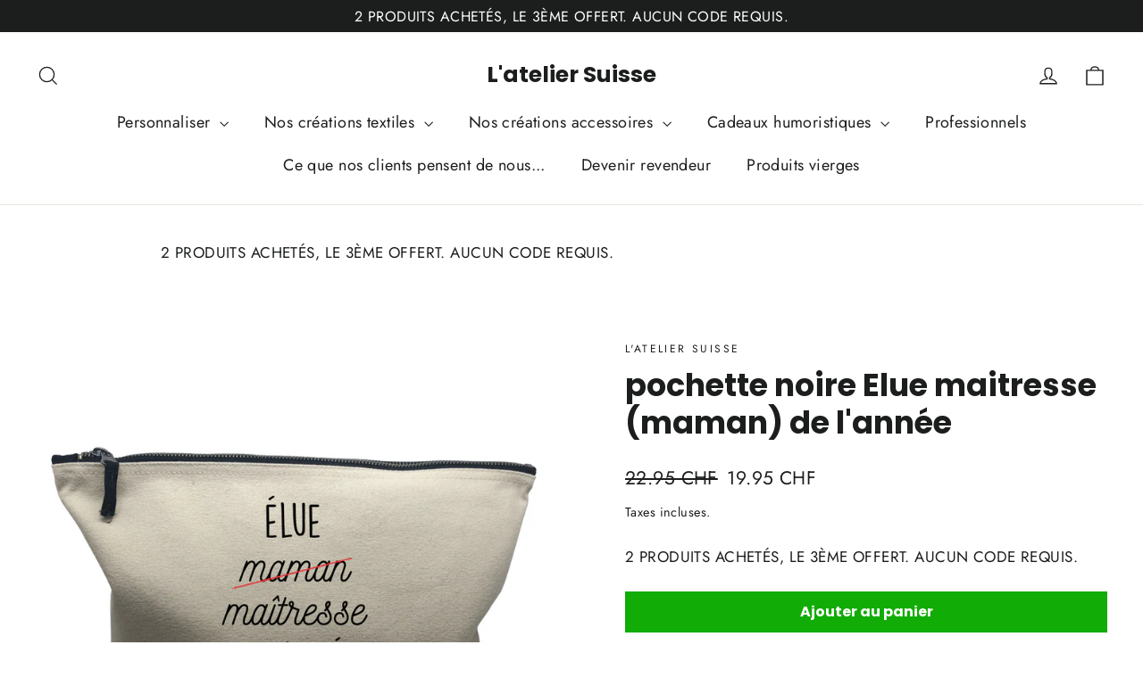

--- FILE ---
content_type: text/html; charset=UTF-8
request_url: https://app.inspon.com/dev-app/backend/api/api.php
body_size: 79
content:
{"product":{"title":"pochette noire Elue maitresse (maman) de l'ann\u00e9e","featuredImage":{"id":"gid:\/\/shopify\/ProductImage\/17627382481045"},"options":[{"name":"Couleur","values":["Bleue","Noire"]}],"variants":[{"id":55136125190530,"option1":"Bleue","title":"Bleue","price":"19.95"},{"id":55136125223298,"option1":"Noire","title":"Noire","price":"19.95"}]},"collection":[{"title":"Pochette personnalis\u00e9e"},{"title":"Toutes nos id\u00e9es cadeaux"},{"title":"Id\u00e9es cadeaux Maman, F\u00eate des m\u00e8res"},{"title":"Cadeau personnalis\u00e9 f\u00eate des m\u00e8res"}]}

--- FILE ---
content_type: text/javascript; charset=utf-8
request_url: https://lateliersuisse.ch/products/pochette-elue-maitresse-maman-de-l-annee-noire.js
body_size: 1779
content:
{"id":5378258174101,"title":"pochette noire Elue maitresse (maman) de l'année","handle":"pochette-elue-maitresse-maman-de-l-annee-noire","description":"\u003cp id=\"isPasted\"\u003e\u003cspan style='color: rgb(54, 54, 54); font-family: Montserrat, HelveticaNeue, \"Helvetica Neue\", sans-serif; font-size: 16px; font-style: normal; font-variant-ligatures: normal; font-variant-caps: normal; font-weight: 400; letter-spacing: normal; orphans: 2; text-align: start; text-indent: 0px; text-transform: none; white-space: normal; widows: 2; word-spacing: 0px; -webkit-text-stroke-width: 0px; background-color: rgb(255, 255, 255); text-decoration-thickness: initial; text-decoration-style: initial; text-decoration-color: initial; display: inline !important; float: none;'\u003ePOCHETTE IMPRIMÉE ET PERSONNALISÉ EN SUISSE.\u003c\/span\u003e\u003c\/p\u003e\u003cp\u003e\u003cspan style='color: rgb(54, 54, 54); font-family: Montserrat, HelveticaNeue, \"Helvetica Neue\", sans-serif; font-size: 16px; font-style: normal; font-variant-ligatures: normal; font-variant-caps: normal; font-weight: 400; letter-spacing: normal; orphans: 2; text-align: start; text-indent: 0px; text-transform: none; white-space: normal; widows: 2; word-spacing: 0px; -webkit-text-stroke-width: 0px; background-color: rgb(255, 255, 255); text-decoration-thickness: initial; text-decoration-style: initial; text-decoration-color: initial; display: inline !important; float: none;'\u003e \u003c\/span\u003e\u003c\/p\u003e\u003cul\u003e\n\u003cli\u003e\u003cspan style='color: rgb(54, 54, 54); font-family: Montserrat, HelveticaNeue, \"Helvetica Neue\", sans-serif; font-size: 16px; font-style: normal; font-variant-ligatures: normal; font-variant-caps: normal; font-weight: 400; letter-spacing: normal; orphans: 2; text-align: start; text-indent: 0px; text-transform: none; white-space: normal; widows: 2; word-spacing: 0px; -webkit-text-stroke-width: 0px; background-color: rgb(255, 255, 255); text-decoration-thickness: initial; text-decoration-style: initial; text-decoration-color: initial; display: inline !important; float: none;'\u003e100% coton \u003cspan id=\"isPasted\" style='color: rgb(54, 54, 54); font-family: Montserrat, HelveticaNeue, \"Helvetica Neue\", sans-serif; font-size: 16px; font-style: normal; font-variant-ligatures: normal; font-variant-caps: normal; font-weight: 400; letter-spacing: normal; orphans: 2; text-align: justify; text-indent: 0px; text-transform: none; white-space: normal; widows: 2; word-spacing: 0px; -webkit-text-stroke-width: 0px; background-color: rgb(255, 255, 255); text-decoration-thickness: initial; text-decoration-style: initial; text-decoration-color: initial; display: inline !important; float: none;'\u003e(toile brossée)\u003c\/span\u003e \u003c\/span\u003e\u003c\/li\u003e\n\u003cli\u003e\u003cspan style='color: rgb(54, 54, 54); font-family: Montserrat, HelveticaNeue, \"Helvetica Neue\", sans-serif; font-size: 16px; font-style: normal; font-variant-ligatures: normal; font-variant-caps: normal; font-weight: 400; letter-spacing: normal; orphans: 2; text-align: start; text-indent: 0px; text-transform: none; white-space: normal; widows: 2; word-spacing: 0px; -webkit-text-stroke-width: 0px; background-color: rgb(255, 255, 255); text-decoration-thickness: initial; text-decoration-style: initial; text-decoration-color: initial; display: inline !important; float: none;'\u003e\u003cspan id=\"isPasted\" style='color: rgb(54, 54, 54); font-family: Montserrat, HelveticaNeue, \"Helvetica Neue\", sans-serif; font-size: 16px; font-style: normal; font-variant-ligatures: normal; font-variant-caps: normal; font-weight: 400; letter-spacing: normal; orphans: 2; text-align: justify; text-indent: 0px; text-transform: none; white-space: normal; widows: 2; word-spacing: 0px; -webkit-text-stroke-width: 0px; background-color: rgb(255, 255, 255); text-decoration-thickness: initial; text-decoration-style: initial; text-decoration-color: initial; display: inline !important; float: none;'\u003eFermeture à glissière\u003c\/span\u003e \u003c\/span\u003e\u003c\/li\u003e\n\u003cli\u003e\u003cspan id=\"isPasted\" style='color: rgb(54, 54, 54); font-family: Montserrat, HelveticaNeue, \"Helvetica Neue\", sans-serif; font-size: 16px; font-style: normal; font-variant-ligatures: normal; font-variant-caps: normal; font-weight: 400; letter-spacing: normal; orphans: 2; text-align: justify; text-indent: 0px; text-transform: none; white-space: normal; widows: 2; word-spacing: 0px; -webkit-text-stroke-width: 0px; background-color: rgb(255, 255, 255); text-decoration-thickness: initial; text-decoration-style: initial; text-decoration-color: initial; display: inline !important; float: none;'\u003eUtilisation polyvalente\u003c\/span\u003e\u003c\/li\u003e\n\u003cli\u003e\u003cspan id=\"isPasted\" style='color: rgb(54, 54, 54); font-family: Montserrat, HelveticaNeue, \"Helvetica Neue\", sans-serif; font-size: 16px; font-style: normal; font-variant-ligatures: normal; font-variant-caps: normal; font-weight: 400; letter-spacing: normal; orphans: 2; text-align: justify; text-indent: 0px; text-transform: none; white-space: normal; widows: 2; word-spacing: 0px; -webkit-text-stroke-width: 0px; background-color: rgb(255, 255, 255); text-decoration-thickness: initial; text-decoration-style: initial; text-decoration-color: initial; display: inline !important; float: none;'\u003e\u003cspan id=\"isPasted\" style='color: rgb(54, 54, 54); font-family: Montserrat, HelveticaNeue, \"Helvetica Neue\", sans-serif; font-size: 16px; font-style: normal; font-variant-ligatures: normal; font-variant-caps: normal; font-weight: 400; letter-spacing: normal; orphans: 2; text-align: justify; text-indent: 0px; text-transform: none; white-space: normal; widows: 2; word-spacing: 0px; -webkit-text-stroke-width: 0px; background-color: rgb(255, 255, 255); text-decoration-thickness: initial; text-decoration-style: initial; text-decoration-color: initial; display: inline !important; float: none;'\u003eCapacité: 5 litres\u003c\/span\u003e\u003c\/span\u003e\u003c\/li\u003e\n\u003cli\u003e\n\u003cspan id=\"isPasted\" style='color: rgb(54, 54, 54); font-family: Montserrat, HelveticaNeue, \"Helvetica Neue\", sans-serif; font-size: 16px; font-style: normal; font-variant-ligatures: normal; font-variant-caps: normal; font-weight: 400; letter-spacing: normal; orphans: 2; text-align: justify; text-indent: 0px; text-transform: none; white-space: normal; widows: 2; word-spacing: 0px; -webkit-text-stroke-width: 0px; background-color: rgb(255, 255, 255); text-decoration-thickness: initial; text-decoration-style: initial; text-decoration-color: initial; display: inline !important; float: none;'\u003e\u003cspan id=\"isPasted\" style='color: rgb(54, 54, 54); font-family: Montserrat, HelveticaNeue, \"Helvetica Neue\", sans-serif; font-size: 16px; font-style: normal; font-variant-ligatures: normal; font-variant-caps: normal; font-weight: 400; letter-spacing: normal; orphans: 2; text-align: justify; text-indent: 0px; text-transform: none; white-space: normal; widows: 2; word-spacing: 0px; -webkit-text-stroke-width: 0px; background-color: rgb(255, 255, 255); text-decoration-thickness: initial; text-decoration-style: initial; text-decoration-color: initial; display: inline !important; float: none;'\u003e\u003cspan id=\"isPasted\" style='color: rgb(54, 54, 54); font-family: Montserrat, HelveticaNeue, \"Helvetica Neue\", sans-serif; font-size: 16px; font-style: normal; font-variant-ligatures: normal; font-variant-caps: normal; font-weight: 400; letter-spacing: normal; orphans: 2; text-align: justify; text-indent: 0px; text-transform: none; white-space: normal; widows: 2; word-spacing: 0px; -webkit-text-stroke-width: 0px; background-color: rgb(255, 255, 255); text-decoration-thickness: initial; text-decoration-style: initial; text-decoration-color: initial; display: inline !important; float: none;'\u003eDimensions: 23x23x11 cm\u003c\/span\u003e\u003c\/span\u003e\u003c\/span\u003e\u003cspan style='color: rgb(54, 54, 54); font-family: Montserrat, HelveticaNeue, \"Helvetica Neue\", sans-serif; font-size: 16px; font-style: normal; font-variant-ligatures: normal; font-variant-caps: normal; font-weight: 400; letter-spacing: normal; orphans: 2; text-align: start; text-indent: 0px; text-transform: none; white-space: normal; widows: 2; word-spacing: 0px; -webkit-text-stroke-width: 0px; background-color: rgb(255, 255, 255); text-decoration-thickness: initial; text-decoration-style: initial; text-decoration-color: initial; display: inline !important; float: none;'\u003e \u003c\/span\u003e\n\u003c\/li\u003e\n\u003cli\u003e\u003cspan style='color: rgb(54, 54, 54); font-family: Montserrat, HelveticaNeue, \"Helvetica Neue\", sans-serif; font-size: 16px; font-style: normal; font-variant-ligatures: normal; font-variant-caps: normal; font-weight: 400; letter-spacing: normal; orphans: 2; text-align: start; text-indent: 0px; text-transform: none; white-space: normal; widows: 2; word-spacing: 0px; -webkit-text-stroke-width: 0px; background-color: rgb(255, 255, 255); text-decoration-thickness: initial; text-decoration-style: initial; text-decoration-color: initial; display: inline !important; float: none;'\u003eImprimé à la main dans notre atelier Suisse \u003c\/span\u003e\u003c\/li\u003e\n\u003cli\u003e\u003cspan style='color: rgb(54, 54, 54); font-family: Montserrat, HelveticaNeue, \"Helvetica Neue\", sans-serif; font-size: 16px; font-style: normal; font-variant-ligatures: normal; font-variant-caps: normal; font-weight: 400; letter-spacing: normal; orphans: 2; text-align: start; text-indent: 0px; text-transform: none; white-space: normal; widows: 2; word-spacing: 0px; -webkit-text-stroke-width: 0px; background-color: rgb(255, 255, 255); text-decoration-thickness: initial; text-decoration-style: initial; text-decoration-color: initial; display: inline !important; float: none;'\u003eExpédition en 48H \u003c\/span\u003e\u003c\/li\u003e\n\u003cli\u003e\u003cspan style='color: rgb(54, 54, 54); font-family: Montserrat, HelveticaNeue, \"Helvetica Neue\", sans-serif; font-size: 16px; font-style: normal; font-variant-ligatures: normal; font-variant-caps: normal; font-weight: 400; letter-spacing: normal; orphans: 2; text-align: start; text-indent: 0px; text-transform: none; white-space: normal; widows: 2; word-spacing: 0px; -webkit-text-stroke-width: 0px; background-color: rgb(255, 255, 255); text-decoration-thickness: initial; text-decoration-style: initial; text-decoration-color: initial; display: inline !important; float: none;'\u003e \u003c\/span\u003e\u003c\/li\u003e\n\u003c\/ul\u003e\u003cp\u003e\u003cbr\u003e\u003c\/p\u003e\u003cp\u003e\u003cspan style='color: rgb(54, 54, 54); font-family: Montserrat, HelveticaNeue, \"Helvetica Neue\", sans-serif; font-size: 16px; font-style: normal; font-variant-ligatures: normal; font-variant-caps: normal; font-weight: 400; letter-spacing: normal; orphans: 2; text-align: start; text-indent: 0px; text-transform: none; white-space: normal; widows: 2; word-spacing: 0px; -webkit-text-stroke-width: 0px; background-color: rgb(255, 255, 255); text-decoration-thickness: initial; text-decoration-style: initial; text-decoration-color: initial; display: inline !important; float: none;'\u003ePour personnaliser vos produits c'est ici: \u003c\/span\u003e\u003c\/p\u003e\u003cp\u003e\u003ca href=\"https:\/\/lateliersuisse.ch\/collections\/personnalisation-en-suisse\"\u003e\u003c\/a\u003e\u003cspan style='color: rgb(54, 54, 54); font-family: Montserrat, HelveticaNeue, \"Helvetica Neue\", sans-serif; font-size: 16px; font-style: normal; font-variant-ligatures: normal; font-variant-caps: normal; font-weight: 400; letter-spacing: normal; orphans: 2; text-align: start; text-indent: 0px; text-transform: none; white-space: normal; widows: 2; word-spacing: 0px; -webkit-text-stroke-width: 0px; background-color: rgb(255, 255, 255); text-decoration-thickness: initial; text-decoration-style: initial; text-decoration-color: initial; display: inline !important; float: none;'\u003e\u003ca href=\"https:\/\/lateliersuisse.ch\/collections\/personnalisation-en-suisse\"\u003ehttps:\/\/lateliersuisse.ch\/collections\/personnalisation-en-suisse \u003c\/a\u003e\u003c\/span\u003e\u003ca href=\"https:\/\/lateliersuisse.ch\/collections\/personnalisation-en-suisse\"\u003e\u003cbr\u003e\u003c\/a\u003e\u003c\/p\u003e\u003cp\u003e\u003cspan style='color: rgb(54, 54, 54); font-family: Montserrat, HelveticaNeue, \"Helvetica Neue\", sans-serif; font-size: 16px; font-style: normal; font-variant-ligatures: normal; font-variant-caps: normal; font-weight: 400; letter-spacing: normal; orphans: 2; text-align: start; text-indent: 0px; text-transform: none; white-space: normal; widows: 2; word-spacing: 0px; -webkit-text-stroke-width: 0px; background-color: rgb(255, 255, 255); text-decoration-thickness: initial; text-decoration-style: initial; text-decoration-color: initial; display: inline !important; float: none;'\u003eCadeau d'entreprise ou de groupe?\u003c\/span\u003e\u003c\/p\u003e\u003cp\u003e\u003cspan style='color: rgb(54, 54, 54); font-family: Montserrat, HelveticaNeue, \"Helvetica Neue\", sans-serif; font-size: 16px; font-style: normal; font-variant-ligatures: normal; font-variant-caps: normal; font-weight: 400; letter-spacing: normal; orphans: 2; text-align: start; text-indent: 0px; text-transform: none; white-space: normal; widows: 2; word-spacing: 0px; -webkit-text-stroke-width: 0px; background-color: rgb(255, 255, 255); text-decoration-thickness: initial; text-decoration-style: initial; text-decoration-color: initial; display: inline !important; float: none;'\u003e \u003c\/span\u003e\u003c\/p\u003e\u003cp\u003e\u003cspan style='color: rgb(54, 54, 54); font-family: Montserrat, HelveticaNeue, \"Helvetica Neue\", sans-serif; font-size: 16px; font-style: normal; font-variant-ligatures: normal; font-variant-caps: normal; font-weight: 400; letter-spacing: normal; orphans: 2; text-align: start; text-indent: 0px; text-transform: none; white-space: normal; widows: 2; word-spacing: 0px; -webkit-text-stroke-width: 0px; background-color: rgb(255, 255, 255); text-decoration-thickness: initial; text-decoration-style: initial; text-decoration-color: initial; display: inline !important; float: none;'\u003eUn devis pour ce cadeau : \u003c\/span\u003e\u003c\/p\u003e\u003cp\u003e\u003cspan style='color: rgb(54, 54, 54); font-family: Montserrat, HelveticaNeue, \"Helvetica Neue\", sans-serif; font-size: 16px; font-style: normal; font-variant-ligatures: normal; font-variant-caps: normal; font-weight: 400; letter-spacing: normal; orphans: 2; text-align: start; text-indent: 0px; text-transform: none; white-space: normal; widows: 2; word-spacing: 0px; -webkit-text-stroke-width: 0px; background-color: rgb(255, 255, 255); text-decoration-thickness: initial; text-decoration-style: initial; text-decoration-color: initial; display: inline !important; float: none;'\u003eT-shirt personnalisé ? \u003c\/span\u003e\u003c\/p\u003e\u003cp\u003e\u003cspan style='color: rgb(54, 54, 54); font-family: Montserrat, HelveticaNeue, \"Helvetica Neue\", sans-serif; font-size: 16px; font-style: normal; font-variant-ligatures: normal; font-variant-caps: normal; font-weight: 400; letter-spacing: normal; orphans: 2; text-align: start; text-indent: 0px; text-transform: none; white-space: normal; widows: 2; word-spacing: 0px; -webkit-text-stroke-width: 0px; background-color: rgb(255, 255, 255); text-decoration-thickness: initial; text-decoration-style: initial; text-decoration-color: initial; display: inline !important; float: none;'\u003eVous aimeriez commander une quantité plus importante de ce cadeau? \u003c\/span\u003e\u003c\/p\u003e\u003cp\u003e\u003cspan style='color: rgb(54, 54, 54); font-family: Montserrat, HelveticaNeue, \"Helvetica Neue\", sans-serif; font-size: 16px; font-style: normal; font-variant-ligatures: normal; font-variant-caps: normal; font-weight: 400; letter-spacing: normal; orphans: 2; text-align: start; text-indent: 0px; text-transform: none; white-space: normal; widows: 2; word-spacing: 0px; -webkit-text-stroke-width: 0px; background-color: rgb(255, 255, 255); text-decoration-thickness: initial; text-decoration-style: initial; text-decoration-color: initial; display: inline !important; float: none;'\u003eBénéficiez de tarifs préférentiels dès 10 pièces. \u003c\/span\u003e\u003c\/p\u003e\u003cp\u003e\u003cspan style='color: rgb(54, 54, 54); font-family: Montserrat, HelveticaNeue, \"Helvetica Neue\", sans-serif; font-size: 16px; font-style: normal; font-variant-ligatures: normal; font-variant-caps: normal; font-weight: 400; letter-spacing: normal; orphans: 2; text-align: start; text-indent: 0px; text-transform: none; white-space: normal; widows: 2; word-spacing: 0px; -webkit-text-stroke-width: 0px; background-color: rgb(255, 255, 255); text-decoration-thickness: initial; text-decoration-style: initial; text-decoration-color: initial; display: inline !important; float: none;'\u003eAppelez nous ou envoyez nous un mail et recevez directement une offre exclusive. \u003c\/span\u003e\u003c\/p\u003e\u003cp\u003e\u003cspan style='color: rgb(54, 54, 54); font-family: Montserrat, HelveticaNeue, \"Helvetica Neue\", sans-serif; font-size: 16px; font-style: normal; font-variant-ligatures: normal; font-variant-caps: normal; font-weight: 400; letter-spacing: normal; orphans: 2; text-align: start; text-indent: 0px; text-transform: none; white-space: normal; widows: 2; word-spacing: 0px; -webkit-text-stroke-width: 0px; background-color: rgb(255, 255, 255); text-decoration-thickness: initial; text-decoration-style: initial; text-decoration-color: initial; display: inline !important; float: none;'\u003eNous sommes joignables du Lundi au Samedi de 8h30 à 18h30. \u003c\/span\u003e\u003c\/p\u003e\u003cp\u003e\u003cspan style='color: rgb(54, 54, 54); font-family: Montserrat, HelveticaNeue, \"Helvetica Neue\", sans-serif; font-size: 16px; font-style: normal; font-variant-ligatures: normal; font-variant-caps: normal; font-weight: 400; letter-spacing: normal; orphans: 2; text-align: start; text-indent: 0px; text-transform: none; white-space: normal; widows: 2; word-spacing: 0px; -webkit-text-stroke-width: 0px; background-color: rgb(255, 255, 255); text-decoration-thickness: initial; text-decoration-style: initial; text-decoration-color: initial; display: inline !important; float: none;'\u003ePour les entreprises et les plus grandes quantités, rendez-vous sur notre site dédié:\u003c\/span\u003e\u003c\/p\u003e\u003cp\u003e\u003cspan style='color: rgb(54, 54, 54); font-family: Montserrat, HelveticaNeue, \"Helvetica Neue\", sans-serif; font-size: 16px; font-style: normal; font-variant-ligatures: normal; font-variant-caps: normal; font-weight: 400; letter-spacing: normal; orphans: 2; text-align: start; text-indent: 0px; text-transform: none; white-space: normal; widows: 2; word-spacing: 0px; -webkit-text-stroke-width: 0px; background-color: rgb(255, 255, 255); text-decoration-thickness: initial; text-decoration-style: initial; text-decoration-color: initial; display: inline !important; float: none;'\u003e \u003c\/span\u003e\u003cspan style='color: rgb(54, 54, 54); font-family: Montserrat, HelveticaNeue, \"Helvetica Neue\", sans-serif; font-size: 16px; font-style: normal; font-variant-ligatures: normal; font-variant-caps: normal; font-weight: 400; letter-spacing: normal; orphans: 2; text-align: start; text-indent: 0px; text-transform: none; white-space: normal; widows: 2; word-spacing: 0px; -webkit-text-stroke-width: 0px; background-color: rgb(255, 255, 255); text-decoration-thickness: initial; text-decoration-style: initial; text-decoration-color: initial; display: inline !important; float: none;'\u003e \u003c\/span\u003e\u003c\/p\u003e\u003cp\u003e\u003ca href=\"https:\/\/www.lateliersuisse.co\/\"\u003e\u003c\/a\u003e\u003cspan style='color: rgb(54, 54, 54); font-family: Montserrat, HelveticaNeue, \"Helvetica Neue\", sans-serif; font-size: 16px; font-style: normal; font-variant-ligatures: normal; font-variant-caps: normal; font-weight: 400; letter-spacing: normal; orphans: 2; text-align: start; text-indent: 0px; text-transform: none; white-space: normal; widows: 2; word-spacing: 0px; -webkit-text-stroke-width: 0px; background-color: rgb(255, 255, 255); text-decoration-thickness: initial; text-decoration-style: initial; text-decoration-color: initial; display: inline !important; float: none;'\u003e\u003ca href=\"https:\/\/www.lateliersuisse.co\/\"\u003ehttps:\/\/www.lateliersuisse.co\/ \u003c\/a\u003e\u003c\/span\u003e\u003ca href=\"https:\/\/www.lateliersuisse.co\/\"\u003e\u003cbr\u003e\u003c\/a\u003e\u003c\/p\u003e\u003cp\u003e\u003cspan style='color: rgb(54, 54, 54); font-family: Montserrat, HelveticaNeue, \"Helvetica Neue\", sans-serif; font-size: 16px; font-style: normal; font-variant-ligatures: normal; font-variant-caps: normal; font-weight: 400; letter-spacing: normal; orphans: 2; text-align: start; text-indent: 0px; text-transform: none; white-space: normal; widows: 2; word-spacing: 0px; -webkit-text-stroke-width: 0px; background-color: rgb(255, 255, 255); text-decoration-thickness: initial; text-decoration-style: initial; text-decoration-color: initial; display: inline !important; float: none;'\u003eNOS AVANTAGES\u003c\/span\u003e\u003c\/p\u003e\u003cp\u003e\u003cspan style='color: rgb(54, 54, 54); font-family: Montserrat, HelveticaNeue, \"Helvetica Neue\", sans-serif; font-size: 16px; font-style: normal; font-variant-ligatures: normal; font-variant-caps: normal; font-weight: 400; letter-spacing: normal; orphans: 2; text-align: start; text-indent: 0px; text-transform: none; white-space: normal; widows: 2; word-spacing: 0px; -webkit-text-stroke-width: 0px; background-color: rgb(255, 255, 255); text-decoration-thickness: initial; text-decoration-style: initial; text-decoration-color: initial; display: inline !important; float: none;'\u003e \u003c\/span\u003e\u003c\/p\u003e\u003cul\u003e\n\u003cli\u003e\u003cspan style='color: rgb(54, 54, 54); font-family: Montserrat, HelveticaNeue, \"Helvetica Neue\", sans-serif; font-size: 16px; font-style: normal; font-variant-ligatures: normal; font-variant-caps: normal; font-weight: 400; letter-spacing: normal; orphans: 2; text-align: start; text-indent: 0px; text-transform: none; white-space: normal; widows: 2; word-spacing: 0px; -webkit-text-stroke-width: 0px; background-color: rgb(255, 255, 255); text-decoration-thickness: initial; text-decoration-style: initial; text-decoration-color: initial; display: inline !important; float: none;'\u003eUn atelier situé à Aigle, en Suisse. \u003c\/span\u003e\u003c\/li\u003e\n\u003cli\u003e\u003cspan style='color: rgb(54, 54, 54); font-family: Montserrat, HelveticaNeue, \"Helvetica Neue\", sans-serif; font-size: 16px; font-style: normal; font-variant-ligatures: normal; font-variant-caps: normal; font-weight: 400; letter-spacing: normal; orphans: 2; text-align: start; text-indent: 0px; text-transform: none; white-space: normal; widows: 2; word-spacing: 0px; -webkit-text-stroke-width: 0px; background-color: rgb(255, 255, 255); text-decoration-thickness: initial; text-decoration-style: initial; text-decoration-color: initial; display: inline !important; float: none;'\u003eLivraison GRATUITE à partir de CHF 50 d'achat \u003c\/span\u003e\u003c\/li\u003e\n\u003cli\u003e\u003cspan style='color: rgb(54, 54, 54); font-family: Montserrat, HelveticaNeue, \"Helvetica Neue\", sans-serif; font-size: 16px; font-style: normal; font-variant-ligatures: normal; font-variant-caps: normal; font-weight: 400; letter-spacing: normal; orphans: 2; text-align: start; text-indent: 0px; text-transform: none; white-space: normal; widows: 2; word-spacing: 0px; -webkit-text-stroke-width: 0px; background-color: rgb(255, 255, 255); text-decoration-thickness: initial; text-decoration-style: initial; text-decoration-color: initial; display: inline !important; float: none;'\u003e100% Satisfait ou échangé \u003c\/span\u003e\u003c\/li\u003e\n\u003cli\u003e\u003cspan style='color: rgb(54, 54, 54); font-family: Montserrat, HelveticaNeue, \"Helvetica Neue\", sans-serif; font-size: 16px; font-style: normal; font-variant-ligatures: normal; font-variant-caps: normal; font-weight: 400; letter-spacing: normal; orphans: 2; text-align: start; text-indent: 0px; text-transform: none; white-space: normal; widows: 2; word-spacing: 0px; -webkit-text-stroke-width: 0px; background-color: rgb(255, 255, 255); text-decoration-thickness: initial; text-decoration-style: initial; text-decoration-color: initial; display: inline !important; float: none;'\u003eImprimé en Suisse \u003c\/span\u003e\u003c\/li\u003e\n\u003cli\u003e\u003cspan style='color: rgb(54, 54, 54); font-family: Montserrat, HelveticaNeue, \"Helvetica Neue\", sans-serif; font-size: 16px; font-style: normal; font-variant-ligatures: normal; font-variant-caps: normal; font-weight: 400; letter-spacing: normal; orphans: 2; text-align: start; text-indent: 0px; text-transform: none; white-space: normal; widows: 2; word-spacing: 0px; -webkit-text-stroke-width: 0px; background-color: rgb(255, 255, 255); text-decoration-thickness: initial; text-decoration-style: initial; text-decoration-color: initial; display: inline !important; float: none;'\u003eService client à votre écoute \u003c\/span\u003e\u003c\/li\u003e\n\u003cli\u003e\u003cspan style='color: rgb(54, 54, 54); font-family: Montserrat, HelveticaNeue, \"Helvetica Neue\", sans-serif; font-size: 16px; font-style: normal; font-variant-ligatures: normal; font-variant-caps: normal; font-weight: 400; letter-spacing: normal; orphans: 2; text-align: start; text-indent: 0px; text-transform: none; white-space: normal; widows: 2; word-spacing: 0px; -webkit-text-stroke-width: 0px; background-color: rgb(255, 255, 255); text-decoration-thickness: initial; text-decoration-style: initial; text-decoration-color: initial; display: inline !important; float: none;'\u003eLivraison Partout en SUISSE!\u003c\/span\u003e\u003c\/li\u003e\n\u003c\/ul\u003e","published_at":"2020-06-27T09:33:31+02:00","created_at":"2020-06-27T09:33:31+02:00","vendor":"L'atelier Suisse","type":"Pochette personnalisée en Suisse","tags":[],"price":1995,"price_min":1995,"price_max":1995,"available":true,"price_varies":false,"compare_at_price":2295,"compare_at_price_min":2295,"compare_at_price_max":2295,"compare_at_price_varies":false,"variants":[{"id":55136125190530,"title":"Bleue","option1":"Bleue","option2":null,"option3":null,"sku":"LATELIERSUISSE-347","requires_shipping":true,"taxable":true,"featured_image":null,"available":true,"name":"pochette noire Elue maitresse (maman) de l'année - Bleue","public_title":"Bleue","options":["Bleue"],"price":1995,"weight":0,"compare_at_price":2295,"inventory_management":"shopify","barcode":"","requires_selling_plan":false,"selling_plan_allocations":[]},{"id":55136125223298,"title":"Noire","option1":"Noire","option2":null,"option3":null,"sku":"LATELIERSUISSE-348","requires_shipping":true,"taxable":true,"featured_image":null,"available":true,"name":"pochette noire Elue maitresse (maman) de l'année - Noire","public_title":"Noire","options":["Noire"],"price":1995,"weight":0,"compare_at_price":2295,"inventory_management":"shopify","barcode":"","requires_selling_plan":false,"selling_plan_allocations":[]}],"images":["\/\/cdn.shopify.com\/s\/files\/1\/0337\/8377\/5276\/products\/228245.jpg?v=1593243234"],"featured_image":"\/\/cdn.shopify.com\/s\/files\/1\/0337\/8377\/5276\/products\/228245.jpg?v=1593243234","options":[{"name":"Couleur","position":1,"values":["Bleue","Noire"]}],"url":"\/products\/pochette-elue-maitresse-maman-de-l-annee-noire","media":[{"alt":null,"id":9801404514453,"position":1,"preview_image":{"aspect_ratio":1.0,"height":1200,"width":1200,"src":"https:\/\/cdn.shopify.com\/s\/files\/1\/0337\/8377\/5276\/products\/228245.jpg?v=1593243234"},"aspect_ratio":1.0,"height":1200,"media_type":"image","src":"https:\/\/cdn.shopify.com\/s\/files\/1\/0337\/8377\/5276\/products\/228245.jpg?v=1593243234","width":1200}],"requires_selling_plan":false,"selling_plan_groups":[]}